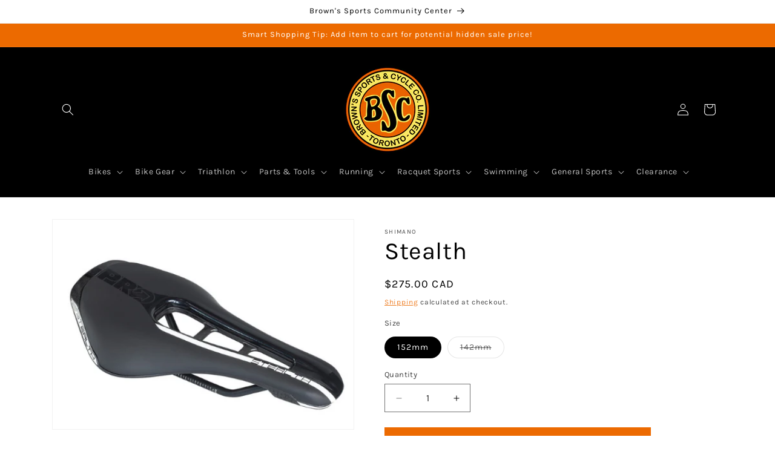

--- FILE ---
content_type: text/javascript; charset=utf-8
request_url: https://www.brownssports.ca/products/shimano-stealth-152mm.js
body_size: 1148
content:
{"id":6561706574021,"title":"Stealth","handle":"shimano-stealth-152mm","description":"\u003cp\u003eShort and Wide for the Best Ergonomics\u003cbr\u003e\u003c\/p\u003e\n\u003cp\u003eTail-Up Design for Optimal Power Transfer\u003cbr\u003eLight and Stiff Carbon Fiber Reinforced Base\u003c\/p\u003e\n\u003cp\u003eWeight 205g (142mm)\u003c\/p\u003e\n\u003cp\u003eSuperlight EVA Padding\u003c\/p\u003e\n\u003cp\u003e\u003cbr\u003eLarge Anatomic Recess Area for Optimal Pressure Relief in Deep Riding Position\u003c\/p\u003e","published_at":"2021-06-12T09:00:25-04:00","created_at":"2021-03-11T11:41:27-05:00","vendor":"Shimano","type":"Gear Accessory Saddle","tags":["Shimano"],"price":27500,"price_min":27500,"price_max":27500,"available":true,"price_varies":false,"compare_at_price":null,"compare_at_price_min":0,"compare_at_price_max":0,"compare_at_price_varies":false,"variants":[{"id":39953898275013,"title":"152mm","option1":"152mm","option2":null,"option3":null,"sku":"PRSA0191","requires_shipping":true,"taxable":true,"featured_image":{"id":28078702297285,"product_id":6561706574021,"position":1,"created_at":"2021-03-11T11:58:03-05:00","updated_at":"2021-03-11T11:58:03-05:00","alt":null,"width":470,"height":327,"src":"https:\/\/cdn.shopify.com\/s\/files\/1\/0549\/4092\/6149\/products\/6499.jpg?v=1615481883","variant_ids":[39953898275013]},"available":true,"name":"Stealth - 152mm","public_title":"152mm","options":["152mm"],"price":27500,"weight":0,"compare_at_price":null,"inventory_management":"shopify","barcode":"022255003124","featured_media":{"alt":null,"id":20316569567429,"position":1,"preview_image":{"aspect_ratio":1.437,"height":327,"width":470,"src":"https:\/\/cdn.shopify.com\/s\/files\/1\/0549\/4092\/6149\/products\/6499.jpg?v=1615481883"}},"requires_selling_plan":false,"selling_plan_allocations":[]},{"id":39953898307781,"title":"142mm","option1":"142mm","option2":null,"option3":null,"sku":"PRSA0350","requires_shipping":true,"taxable":true,"featured_image":{"id":38652183380180,"product_id":6561706574021,"position":2,"created_at":"2023-02-15T15:07:14-05:00","updated_at":"2023-02-15T15:07:16-05:00","alt":null,"width":970,"height":950,"src":"https:\/\/cdn.shopify.com\/s\/files\/1\/0549\/4092\/6149\/products\/ScreenShot2023-02-15at3.07.01PM.png?v=1676491636","variant_ids":[39953898307781]},"available":false,"name":"Stealth - 142mm","public_title":"142mm","options":["142mm"],"price":27500,"weight":0,"compare_at_price":null,"inventory_management":"shopify","barcode":"022255123273","featured_media":{"alt":null,"id":31313075470548,"position":2,"preview_image":{"aspect_ratio":1.021,"height":950,"width":970,"src":"https:\/\/cdn.shopify.com\/s\/files\/1\/0549\/4092\/6149\/products\/ScreenShot2023-02-15at3.07.01PM.png?v=1676491636"}},"requires_selling_plan":false,"selling_plan_allocations":[]}],"images":["\/\/cdn.shopify.com\/s\/files\/1\/0549\/4092\/6149\/products\/6499.jpg?v=1615481883","\/\/cdn.shopify.com\/s\/files\/1\/0549\/4092\/6149\/products\/ScreenShot2023-02-15at3.07.01PM.png?v=1676491636","\/\/cdn.shopify.com\/s\/files\/1\/0549\/4092\/6149\/products\/ScreenShot2022-04-14at2.54.32PM_a065bcfe-9fc1-4473-a063-ee5e7b359c52.png?v=1676491636"],"featured_image":"\/\/cdn.shopify.com\/s\/files\/1\/0549\/4092\/6149\/products\/6499.jpg?v=1615481883","options":[{"name":"Size","position":1,"values":["152mm","142mm"]}],"url":"\/products\/shimano-stealth-152mm","media":[{"alt":null,"id":20316569567429,"position":1,"preview_image":{"aspect_ratio":1.437,"height":327,"width":470,"src":"https:\/\/cdn.shopify.com\/s\/files\/1\/0549\/4092\/6149\/products\/6499.jpg?v=1615481883"},"aspect_ratio":1.437,"height":327,"media_type":"image","src":"https:\/\/cdn.shopify.com\/s\/files\/1\/0549\/4092\/6149\/products\/6499.jpg?v=1615481883","width":470},{"alt":null,"id":31313075470548,"position":2,"preview_image":{"aspect_ratio":1.021,"height":950,"width":970,"src":"https:\/\/cdn.shopify.com\/s\/files\/1\/0549\/4092\/6149\/products\/ScreenShot2023-02-15at3.07.01PM.png?v=1676491636"},"aspect_ratio":1.021,"height":950,"media_type":"image","src":"https:\/\/cdn.shopify.com\/s\/files\/1\/0549\/4092\/6149\/products\/ScreenShot2023-02-15at3.07.01PM.png?v=1676491636","width":970},{"alt":null,"id":29569489764564,"position":3,"preview_image":{"aspect_ratio":3.333,"height":90,"width":300,"src":"https:\/\/cdn.shopify.com\/s\/files\/1\/0549\/4092\/6149\/products\/ScreenShot2022-04-14at2.54.32PM_a065bcfe-9fc1-4473-a063-ee5e7b359c52.png?v=1676491636"},"aspect_ratio":3.333,"height":90,"media_type":"image","src":"https:\/\/cdn.shopify.com\/s\/files\/1\/0549\/4092\/6149\/products\/ScreenShot2022-04-14at2.54.32PM_a065bcfe-9fc1-4473-a063-ee5e7b359c52.png?v=1676491636","width":300}],"requires_selling_plan":false,"selling_plan_groups":[]}